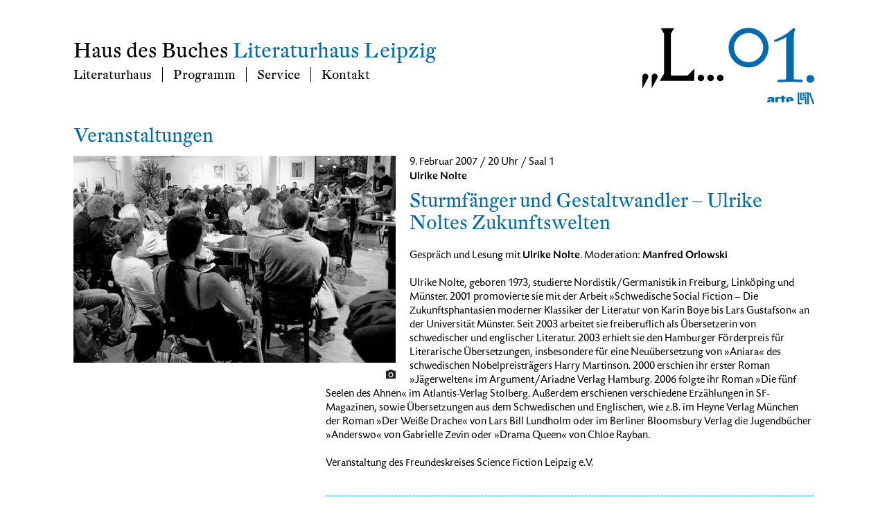

--- FILE ---
content_type: text/html
request_url: http://www.literaturhaus-leipzig.de/detail.php?type=v&id=87
body_size: 40640
content:
<!DOCTYPE html PUBLIC "-//W3C//DTD XHTML 1.0 Transitional//EN" "http://www.w3.org/TR/xhtml1/DTD/xhtml1-transitional.dtd">
<html xmlns="http://www.w3.org/1999/xhtml">
<head>

<!-- Viewport auf Screengroeï¿½e -->
<meta name="viewport" content="width=device-width, initial-scale=1.0">
<meta http-equiv="content-type" content="text/html; charset=ISO-8859-1">

		

    <title>Literaturhaus Leipzig | Haus des Buches | </title>

	<link rel="stylesheet" type="text/css" href="css/CSS-fontFaces.css">
	<link href="css/CSS-headerFolgeseite.php" rel="stylesheet" type="text/css" />
	<link href="css/CSS-staticPages.php" rel="stylesheet" type="text/css" />
	<link href="css/CSS-detail.php" rel="stylesheet" type="text/css" />



		
    <meta name="title" content= "Ulrike Nolte Sturmfänger und Gestaltwandler - Ulrike Noltes Zukunftswelten">
    <meta name="description" content="">
    <link rel="image_src" href=>
    <meta name="medium" content="mult">    
    
    <meta property="og:title" content="Ulrike Nolte Sturmfänger und Gestaltwandler - Ulrike Noltes Zukunftswelten" />    
	<meta property="og:type" content="website" />	
	<meta property="og:url" content="http://www.literaturhaus-leipzig.de/detail.php?type=v&id=87" />
    <meta property="og:image" content="" />
    <meta property="og:description" content="" />
	<meta property="og:updated_time" content="2026-01-18T14:49:15+0100" />
</head>
<body>

<div id="container">
	<!-- header_folgeseiten -->
	
	

	<div id="header">
	 
	<!-- start sticky top navigation -->

		<div class="stickyNavigation">
			<ul class="navigation">
				<li>
					<a href="index.php" title="Literaturhaus" id="firstStickyNavigation">Literaturhaus</a>
					<span>
						<a href="verein.php" title="Verein">Verein</a> 
						<a href="geschichte.php" title="Geschichte">Geschichte</a>  
					</span>
				</li>
				<li>
					<a href="programm.php" title="Programm">Programm</a>
					<span class="subnav">
						<a href="programm.php" title="alle">alle</a>
						<a href="programm.php?type=v" title="Veranstaltungen">Veranstaltungen</a>
						<a href="programm.php?type=a" title="Ausstellungen">Ausstellungen</a>
						<a href="programm.php?type=jl" title="Junge Leser">Junge Leser</a> 
						<a href="gedankenflieger.php" title="Gedankenflieger">Gedankenflieger</a> 
						<!-- <a href="#" title="Literatur auf Arte">Literatur auf Arte</a>-->
					</span>
				</li>
				<li>
					<a href="" title="Service">Service</a>
					<span class="subnav">
						<a href="literaturcafe.php" title="LiteraturcafÃ©">Literaturcaf&eacute;</a>
						<a href="kartenvorverkauf.php" title="Kartenvorverkauf">Kartenvorverkauf</a>
						<a href="newsletter.php" title="Newsletter">Newsletter</a>
					</span>
				</li>
				<li><a href="kontakt.php" title="Kontakt">Kontakt</a></li>
			</ul>
			<div>
				<!-- svg monthNumber class="monthNumber" -->
				<a href="index.php" title="Literaturhaus"><svg class="monthNumber" version="1.1" id="Ebene_1" x="0px" y="0px" viewBox="0 0 247.47 159.583" enable-background="new 0 0 247.47 159.583" xml:space="preserve">
<g>
	<path fill="#006AAF" d="M58.37,114.693C26.665,114.693,1,89.028,1,57.323C1,25.618,26.665-0.047,58.37-0.047
		c31.488,0,57.37,25.665,57.37,57.371C115.74,88.812,89.858,114.693,58.37,114.693z M58.37,15.266
		c-23.293,0-42.057,18.763-42.057,42.057c0,23.078,18.764,42.056,42.057,42.056c23.077,0,42.056-18.979,42.056-42.056
		C100.426,34.029,81.447,15.266,58.37,15.266z"/>
</g>
<g>
	<path fill="#006AAF" d="M210.423,157.624c-0.431,0-1.078,0-1.725-0.216c-1.294,0-3.02-0.216-5.176-0.216
		c-8.627-0.431-17.685-0.861-23.724-0.861c-4.098,0-7.765,0.215-16.607,0.43c-9.49,0.431-12.94,0.647-16.175,0.863h-1.51
		c-3.234,0-4.098-0.863-4.098-3.881c0-2.804,1.294-3.452,5.608-3.452h0.646c0.432,0,2.157,0,4.96-0.215h5.823
		c7.549,0,8.196-0.647,8.196-10.354l0.215-101.583c0-5.607,0.216-8.411,0.647-11.646c-4.745,3.235-6.686,4.098-13.156,6.902
		c-13.803,6.039-16.176,6.901-18.764,6.901c-2.373,0-3.667-1.078-3.667-2.803c0-1.727,0.863-2.588,3.882-3.667
		c1.079-0.431,2.804-1.078,5.176-2.373l6.902-3.235c3.667-1.725,6.686-3.235,9.274-4.744c8.842-4.961,18.548-12.079,24.802-18.117
		c3.451-3.452,4.96-4.53,6.686-4.53c0.863,0,1.725,0.216,2.373,0.862c1.079,0.863,1.51,1.51,1.51,2.588
		c0,0.646-0.215,1.511-0.646,2.803c-2.589,7.119-3.236,12.511-3.236,30.412l-0.215,102.662c0,8.411,0.646,9.49,5.391,9.49h7.333
		l6.039,0.215c6.471,0,7.118,0.431,7.118,4.53C214.306,156.546,213.011,157.624,210.423,157.624z"/>
</g>
<g>
	<path fill="#006AAF" d="M236.19,159.221c-6.181,0-11.28-5.1-11.28-11.281c0-6.18,5.1-11.279,11.28-11.279
		c6.181,0,11.28,5.1,11.28,11.279C247.47,154.122,242.371,159.221,236.19,159.221z"/>
</g>
<rect id="_x3C_Slice_x3E__30_" x="-0.102" y="2.583" fill="none" width="249" height="157"/>
</svg></a>
				
				<!-- svg logoL class="logoL" -->
				<a href="index.php" title="Literaturhaus"><svg class="logoL" version="1.1"  x="0px" y="0px" viewBox="17.5 1 238 178" overflow="visible" enable-background="new 17.5 1 238 178" xml:space="preserve">
<defs>
</defs>
<g>
	<defs>
			<rect id="#SVGID52_1_" x="17.5" y="1" width="238.2" height="178.1"/>
	</defs>
	<clipPath id="#SVGID52_4_">
		<use xlink:href="##SVGID52_1_"  overflow="visible"/>
	</clipPath>
	<g clip-path="url(##SVGID52_4_)">
		<defs>
			<rect id="#SVGID52_2_" x="17.5" y="1" width="238.2" height="178.1"/>
		</defs>
		<clipPath id="#SVGID52_6_">
			<use xlink:href="##SVGID52_2_"  overflow="visible"/>
		</clipPath>
		<g clip-path="url(##SVGID52_6_)"  a:adobe-blending-mode="multiply">
			<g  a:adobe-blending-mode="normal">
				<defs>
					<rect id="#SVGID52_3_" width="273.3" height="180.1"/>
				</defs>
				<clipPath id="#SVGID52_8_">
					<use xlink:href="##SVGID52_3_"  overflow="visible"/>
				</clipPath>
				<polygon clip-path="url(##SVGID52_8_)" fill="#000" points="70.9,1 81.2,18.3 81.2,135.4 68.4,156.6 93.4,156.6 154.9,156.6 
					169.6,156.6 169.9,120.9 149.7,141.6 101.2,141.6 101.2,18.3 111.3,1 				"/>
				<path clip-path="url(##SVGID52_8_)" fill="#000" d="M26.2,135.4c-4.8,0-8.6,3.9-8.6,8.7v35l16.9-31.8
					C36.7,142.3,32.7,135.4,26.2,135.4"/>
				<path clip-path="url(##SVGID52_8_)" fill="#000" d="M53.4,135.4c-5,0-8.6,3.9-8.6,8.7v35l16.9-31.8
					C64,142.3,59.8,135.4,53.4,135.4"/>
				<path clip-path="url(##SVGID52_8_)" fill="#000" d="M189.3,138.5c-5.2,0-9.4,4.4-9.4,9.6c0,5.4,4.2,9.6,9.4,9.6
					c5.4,0,9.6-4.2,9.6-9.6C198.9,142.9,194.7,138.5,189.3,138.5"/>
				<path clip-path="url(##SVGID52_8_)" fill="#000" d="M217.7,138.5c-5.2,0-9.4,4.4-9.4,9.6c0,5.4,4.2,9.6,9.4,9.6
					c5.4,0,9.6-4.2,9.6-9.6C227.3,142.9,223.1,138.5,217.7,138.5"/>
				<path clip-path="url(##SVGID52_8_)" fill="#000" d="M246.1,138.5c-5.2,0-9.4,4.4-9.4,9.6c0,5.4,4.2,9.6,9.4,9.6
					c5.4,0,9.6-4.2,9.6-9.6C255.8,142.9,251.5,138.5,246.1,138.5"/>
			</g>
		</g>
	</g>
</g>
</svg></a>
			</div>
		</div>

		<!-- end sticky top navigation -->

		<!-- start Wortmarke + Menue -->

		<div id="headNavigation">

			<h2 id="hausDesBuches"><a href="index.php" title="Start Literaturhaus Leipzig" style="color: black;">Haus des Buches<a/> <div id="break"></div>
			<span id="literaturhausleipzig"><a href="index.php" title="Start Literaturhaus Leipzig">Literaturhaus Leipzig<a/></span></h2>
	
		<!-- start Menue -->

			<ul class="navigation">
				<li>
					<a href="index.php" title="Literaturhaus" id="firstMenuElement">Literaturhaus</a>
					<span>
						<a href="verein.php" title="Verein">Verein</a> 
						<a href="geschichte.php" title="Geschichte">Geschichte</a> 
					</span>
				</li>
				<li>
					<a href="programm.php" title="Programm">Programm</a>
					<span>
						<a href="programm.php" title="alle">alle</a>
						<a href="programm.php?type=v" title="Veranstaltungen">Veranstaltungen</a>
						<a href="programm.php?type=a" title="Ausstellungen">Ausstellungen</a>
						<a href="programm.php?type=jl" title="Junge Leser">Junge Leser</a> 
						<a href="gedankenflieger.php" title="Gedankenflieger">Gedankenflieger</a> 
					<!-- <script type="text/javascript"> -->
					<!-- 	if(location.pathname.substring(location.pathname.lastIndexOf("/") + 1) == "index.php"){ -->
					<!-- 		document.write('</span><span id="lastMenuElement"><a href="#" title="Literatur auf Arte">Literatur auf Arte</a></span>' ); -->
					<!-- 	} else { document.write('<a href="#" title="Literatur auf Arte">Literatur auf Arte</a></span>'); } -->
					</script>				
				</li>
				<li>
					<a href="" title="Service">Service</a>
					<span>
						<a href="literaturcafe.php" title="LiteraturcafÃ©">Literaturcaf&eacute;</a>
						<a href="kartenvorverkauf.php" title="Kartenvorverkauf">Kartenvorverkauf</a>
						<a href="newsletter.php" title="Newsletter">Newsletter</a>
					</span>
				</li>
				<li><a href="kontakt.php" title="Kontakt">Kontakt</a></li>
			</ul>
		</div>
	
		<div id="logoLmonthNumberLogoArte">

			<div>
			
			<!-- svg monthNumber class=monthNumber -->
			<svg class="monthNumber" version="1.1" id="Ebene_1" x="0px" y="0px" viewBox="0 0 247.47 159.583" enable-background="new 0 0 247.47 159.583" xml:space="preserve">
<g>
	<path fill="#006AAF" d="M58.37,114.693C26.665,114.693,1,89.028,1,57.323C1,25.618,26.665-0.047,58.37-0.047
		c31.488,0,57.37,25.665,57.37,57.371C115.74,88.812,89.858,114.693,58.37,114.693z M58.37,15.266
		c-23.293,0-42.057,18.763-42.057,42.057c0,23.078,18.764,42.056,42.057,42.056c23.077,0,42.056-18.979,42.056-42.056
		C100.426,34.029,81.447,15.266,58.37,15.266z"/>
</g>
<g>
	<path fill="#006AAF" d="M210.423,157.624c-0.431,0-1.078,0-1.725-0.216c-1.294,0-3.02-0.216-5.176-0.216
		c-8.627-0.431-17.685-0.861-23.724-0.861c-4.098,0-7.765,0.215-16.607,0.43c-9.49,0.431-12.94,0.647-16.175,0.863h-1.51
		c-3.234,0-4.098-0.863-4.098-3.881c0-2.804,1.294-3.452,5.608-3.452h0.646c0.432,0,2.157,0,4.96-0.215h5.823
		c7.549,0,8.196-0.647,8.196-10.354l0.215-101.583c0-5.607,0.216-8.411,0.647-11.646c-4.745,3.235-6.686,4.098-13.156,6.902
		c-13.803,6.039-16.176,6.901-18.764,6.901c-2.373,0-3.667-1.078-3.667-2.803c0-1.727,0.863-2.588,3.882-3.667
		c1.079-0.431,2.804-1.078,5.176-2.373l6.902-3.235c3.667-1.725,6.686-3.235,9.274-4.744c8.842-4.961,18.548-12.079,24.802-18.117
		c3.451-3.452,4.96-4.53,6.686-4.53c0.863,0,1.725,0.216,2.373,0.862c1.079,0.863,1.51,1.51,1.51,2.588
		c0,0.646-0.215,1.511-0.646,2.803c-2.589,7.119-3.236,12.511-3.236,30.412l-0.215,102.662c0,8.411,0.646,9.49,5.391,9.49h7.333
		l6.039,0.215c6.471,0,7.118,0.431,7.118,4.53C214.306,156.546,213.011,157.624,210.423,157.624z"/>
</g>
<g>
	<path fill="#006AAF" d="M236.19,159.221c-6.181,0-11.28-5.1-11.28-11.281c0-6.18,5.1-11.279,11.28-11.279
		c6.181,0,11.28,5.1,11.28,11.279C247.47,154.122,242.371,159.221,236.19,159.221z"/>
</g>
<rect id="_x3C_Slice_x3E__30_" x="-0.102" y="2.583" fill="none" width="249" height="157"/>
</svg>			
			<!-- svg logoL class=logoL -->
			<a href="index.php" title="Literaturhaus"><svg class="logoL" version="1.1"  x="0px" y="0px" viewBox="17.5 1 238 178" overflow="visible" enable-background="new 17.5 1 238 178" xml:space="preserve">
<defs>
</defs>
<g>
	<defs>
			<rect id="#SVGID69_1_" x="17.5" y="1" width="238.2" height="178.1"/>
	</defs>
	<clipPath id="#SVGID69_4_">
		<use xlink:href="##SVGID69_1_"  overflow="visible"/>
	</clipPath>
	<g clip-path="url(##SVGID69_4_)">
		<defs>
			<rect id="#SVGID69_2_" x="17.5" y="1" width="238.2" height="178.1"/>
		</defs>
		<clipPath id="#SVGID69_6_">
			<use xlink:href="##SVGID69_2_"  overflow="visible"/>
		</clipPath>
		<g clip-path="url(##SVGID69_6_)"  a:adobe-blending-mode="multiply">
			<g  a:adobe-blending-mode="normal">
				<defs>
					<rect id="#SVGID69_3_" width="273.3" height="180.1"/>
				</defs>
				<clipPath id="#SVGID69_8_">
					<use xlink:href="##SVGID69_3_"  overflow="visible"/>
				</clipPath>
				<polygon clip-path="url(##SVGID69_8_)" fill="#000" points="70.9,1 81.2,18.3 81.2,135.4 68.4,156.6 93.4,156.6 154.9,156.6 
					169.6,156.6 169.9,120.9 149.7,141.6 101.2,141.6 101.2,18.3 111.3,1 				"/>
				<path clip-path="url(##SVGID69_8_)" fill="#000" d="M26.2,135.4c-4.8,0-8.6,3.9-8.6,8.7v35l16.9-31.8
					C36.7,142.3,32.7,135.4,26.2,135.4"/>
				<path clip-path="url(##SVGID69_8_)" fill="#000" d="M53.4,135.4c-5,0-8.6,3.9-8.6,8.7v35l16.9-31.8
					C64,142.3,59.8,135.4,53.4,135.4"/>
				<path clip-path="url(##SVGID69_8_)" fill="#000" d="M189.3,138.5c-5.2,0-9.4,4.4-9.4,9.6c0,5.4,4.2,9.6,9.4,9.6
					c5.4,0,9.6-4.2,9.6-9.6C198.9,142.9,194.7,138.5,189.3,138.5"/>
				<path clip-path="url(##SVGID69_8_)" fill="#000" d="M217.7,138.5c-5.2,0-9.4,4.4-9.4,9.6c0,5.4,4.2,9.6,9.4,9.6
					c5.4,0,9.6-4.2,9.6-9.6C227.3,142.9,223.1,138.5,217.7,138.5"/>
				<path clip-path="url(##SVGID69_8_)" fill="#000" d="M246.1,138.5c-5.2,0-9.4,4.4-9.4,9.6c0,5.4,4.2,9.6,9.4,9.6
					c5.4,0,9.6-4.2,9.6-9.6C255.8,142.9,251.5,138.5,246.1,138.5"/>
			</g>
		</g>
	</g>
</g>
</svg></a>
			
			</div>

			<div>
				<a href="http://www.literaturhaus.net" title="literaturhaus.net" target="_blank">	
				<svg version="1.1" id="Ebene_1" xmlns="http://www.w3.org/2000/svg" xmlns:xlink="http://www.w3.org/1999/xlink" x="0px" y="0px"
	 width="28.875px" height="20.316px" viewBox="57.604 0 28.875 20.316" enable-background="new 57.604 0 28.875 20.316"
	 xml:space="preserve" class="logoLiteraturhausNet">
<rect x="80.522" y="-0.001" transform="matrix(0.9446 -0.3284 0.3284 0.9446 1.204 27.4469)" fill="#006AAF" width="2.697" height="20.318"/>
<polygon fill="#006AAF" points="74.564,0.001 74.564,0.006 70.357,0.006 70.357,2.419 74.564,2.419 74.564,20.316 77.264,20.316 
	77.264,1.007 77.264,0.001 "/>
<polygon fill="#006AAF" points="68.953,0.001 66.256,0.001 66.256,6.057 66.924,6.057 68.953,6.057 72.979,6.057 72.979,3.641 
	68.953,3.641 "/>
<polygon fill="#006AAF" points="72.293,7.267 70.381,7.267 66.238,7.267 66.238,9.681 70.381,9.681 70.381,20.316 73.082,20.316 
	73.082,7.267 "/>
<polygon fill="#006AAF" points="64.604,10.771 64.604,0.001 61.904,0.001 61.904,13.178 62.914,13.178 62.914,13.188 68.969,13.188 
	68.969,10.771 "/>
<polygon fill="#006AAF" points="57.723,0.001 57.723,20.316 58.691,20.316 60.42,20.316 64.746,20.316 64.746,17.901 60.42,17.901 
	60.42,0.001 "/>
</svg>				</a>
				<!-- <svg class="logoLiteraturhausNet"> -->
				<a href="http://www.arte.tv/de" title="Kulturpartner ARTE" target="_blank">		
				<svg version="1.1" xmlns="http://www.w3.org/2000/svg" xmlns:xlink="http://www.w3.org/1999/xlink" x="0px" y="0px"
	 width="47.611px" height="20.316px" viewBox="0 0 47.611 20.316" enable-background="new 0 0 47.611 20.316" xml:space="preserve" class="logoArte">
<g>
	<g>
		<path fill="#006AAF" d="M6.895,6.96c-6.33,0.004-6.382,4.113-6.373,4.117H5.01c-0.001,0.001-0.126-1.19,1.637-1.193
			c1.222,0.021,1.485,0.523,1.487,0.971c-0.002,0.541-0.246,0.75-2.405,1.017c-4.005,0.46-5.634,1.231-5.729,3.32
			c-0.03,1.096,0.984,1.463,0.991,1.463H5.58c0.007,0-0.566-0.463-0.521-0.967c0.036-0.6,0.481-0.931,1.067-1.092
			c0.871-0.268,2.006-0.679,2.008-0.671v2.729h4.686v-6.322C12.819,7.685,9.55,6.967,6.895,6.96 M21.099,7.06
			c-1.559,0.227-2.106,1.515-2.107,1.512v-1.34h-4.365v9.423h4.762V12.14c0.005-0.796,0.229-1.152,0.521-1.438
			c0.328-0.337,0.904-0.574,1.536-0.57h1.34V7.231C22.783,7.229,22.096,6.914,21.099,7.06 M30.595,5h-4.712v2.231h-1.961v2.9h1.961
			v3.846c0.004,0.827-0.013,1.505,0.596,2.153c0.532,0.546,1.229,0.521,2.058,0.522h2.059v-6.521h2.826v-2.9h-2.826V5z
			 M40.885,7.033c-0.25-0.004-6.596-0.106-6.646,5.803c-0.025,2.536,1.399,3.818,1.389,3.818h3.447v-2.38h8.432
			C47.508,14.265,48.787,7.12,40.885,7.033 M42.942,11.894h-3.992c0-0.008-0.238-1.945,1.936-1.936
			C43.141,9.962,42.938,11.886,42.942,11.894"/>
	</g>
</g>
</svg>
				<a/>
				<!-- <svg class="logoArte"> -->
			</div>
		</div>
		<!-- end Menue -->


		
	


</div>
	<!-- end div header -->

	<!-- header_smartphone -->
			<!-- start header smartphone -->

		<div id="headerSmartphone">
			<div id="buttonMenuLogoArte">

			<!-- svg menuOff id="buttonMenuOff" -->
			<svg id="buttonMenuOff" version="1.1" id="Ebene_1" x="0px" y="0px"  width="62px" height="27.042px" viewBox="0 0 62 27.042"  xml:space="preserve">
<g>
	<path style="fill:#006AAF" d="M3.042,26.561c-2.472,0-2.5-2.398-2.5-2.5v-21c0-2.472,2.398-2.5,2.5-2.5h56
		c2.472,0,2.5,2.398,2.5,2.5v21c0,2.472-2.397,2.5-2.5,2.5H3.042z"/>
	<path style="fill:#006AAF;" d="M59.042,1.061c1.826,0,1.992,1.537,2,2v21c0,1.827-1.536,1.993-2,2h-56c-1.827,0-1.993-1.537-2-2
		v-21c0-1.827,1.537-1.993,2-2H59.042 M59.042,0.061h-56c0,0-3,0-3,3v21c0,0,0,3,3,3h56c0,0,3,0,3-3v-21
		C62.042,3.061,62.042,0.061,59.042,0.061L59.042,0.061z"/>
</g>
<g>
	<path style="fill:#FFFFFF;" d="M24.927,18.708h-1.92l-0.464-3.745c-0.192-1.649-0.224-2.018-0.304-3.538l-0.064-0.016
		c-0.528,1.425-0.672,1.776-1.36,3.281l-1.857,4.018h-1.249l-1.825-3.953c-0.672-1.473-0.833-1.841-1.36-3.266l-0.064,0.016
		c-0.08,1.521-0.112,1.921-0.304,3.521l-0.464,3.682h-1.729l1.408-10.5h1.601l2.577,5.65c0.464,1.04,0.576,1.28,0.944,2.272h0.048
		c0.352-0.977,0.448-1.217,0.928-2.272l2.561-5.65h1.537L24.927,18.708z"/>
	<path style="fill:#FFFFFF;" d="M28.587,15.363c-0.24,0-0.288,0-0.48-0.063c0.096,1.265,0.96,2.112,2.193,2.112
		c0.752,0,1.441-0.239,2.081-0.72l0.64,0.977c-0.864,0.88-1.856,1.28-3.153,1.28c-2.113,0-3.633-1.585-3.633-3.777
		c0-2.226,1.568-3.874,3.682-3.874c1.792,0,3.105,1.249,3.105,2.978c0,0,0,0.063,0,0.128l-0.736,0.96H28.587z M31.116,14.227
		c0.144,0,0.176,0,0.304,0.063c0-1.008-0.656-1.696-1.617-1.696s-1.601,0.64-1.712,1.696c0.256-0.063,0.32-0.063,0.624-0.063H31.116
		z"/>
	<path style="fill:#FFFFFF;" d="M35.708,11.297c0.303,0.208,0.463,0.593,0.56,1.265l0.032,0.016c0.752-0.88,1.521-1.28,2.496-1.28
		c1.441,0,2.434,1.057,2.434,2.625v4.786h-1.841v-4.162c0-1.168-0.399-1.712-1.265-1.712c-0.641,0-1.137,0.271-1.713,0.944v4.93
		h-1.84v-4.338c0-1.681-0.08-2.097-0.48-2.577L35.708,11.297z"/>
	<path style="fill:#FFFFFF;" d="M44.955,11.522v4.241c0,1.104,0.399,1.617,1.296,1.617c0.561,0,0.961-0.208,1.537-0.801v-5.058
		h1.841v4.705c0,0.896,0.032,1.089,0.208,1.265c0.128,0.145,0.416,0.225,0.656,0.208c0.016,0,0.049,0,0.096-0.016l-0.24,1.137
		c-0.367,0.08-0.56,0.096-0.783,0.096c-0.913,0-1.361-0.32-1.553-1.088l-0.064-0.017c-0.801,0.816-1.44,1.12-2.354,1.12
		c-0.928,0-1.792-0.432-2.16-1.104c-0.24-0.448-0.32-0.945-0.32-1.873v-4.434H44.955z"/>
</g>
</svg>
			
			<a href="http://www.literaturhaus.net" title="literaturhaus.net" target="_blank">
			<!-- svg LiteraturhausNet class="logoLiteraturhausNet" -->
			<svg version="1.1" id="Ebene_1" xmlns="http://www.w3.org/2000/svg" xmlns:xlink="http://www.w3.org/1999/xlink" x="0px" y="0px"
	 width="28.875px" height="20.316px" viewBox="57.604 0 28.875 20.316" enable-background="new 57.604 0 28.875 20.316"
	 xml:space="preserve" class="logoLiteraturhausNet">
<rect x="80.522" y="-0.001" transform="matrix(0.9446 -0.3284 0.3284 0.9446 1.204 27.4469)" fill="#006AAF" width="2.697" height="20.318"/>
<polygon fill="#006AAF" points="74.564,0.001 74.564,0.006 70.357,0.006 70.357,2.419 74.564,2.419 74.564,20.316 77.264,20.316 
	77.264,1.007 77.264,0.001 "/>
<polygon fill="#006AAF" points="68.953,0.001 66.256,0.001 66.256,6.057 66.924,6.057 68.953,6.057 72.979,6.057 72.979,3.641 
	68.953,3.641 "/>
<polygon fill="#006AAF" points="72.293,7.267 70.381,7.267 66.238,7.267 66.238,9.681 70.381,9.681 70.381,20.316 73.082,20.316 
	73.082,7.267 "/>
<polygon fill="#006AAF" points="64.604,10.771 64.604,0.001 61.904,0.001 61.904,13.178 62.914,13.178 62.914,13.188 68.969,13.188 
	68.969,10.771 "/>
<polygon fill="#006AAF" points="57.723,0.001 57.723,20.316 58.691,20.316 60.42,20.316 64.746,20.316 64.746,17.901 60.42,17.901 
	60.42,0.001 "/>
</svg>			</a>
			<a href="http://www.arte.tv/de" title="Kulturpartner ARTE" target="_blank">		
			<!-- svg logoArte -->
			<svg version="1.1" xmlns="http://www.w3.org/2000/svg" xmlns:xlink="http://www.w3.org/1999/xlink" x="0px" y="0px"
	 width="47.611px" height="20.316px" viewBox="0 0 47.611 20.316" enable-background="new 0 0 47.611 20.316" xml:space="preserve" class="logoArte">
<g>
	<g>
		<path fill="#006AAF" d="M6.895,6.96c-6.33,0.004-6.382,4.113-6.373,4.117H5.01c-0.001,0.001-0.126-1.19,1.637-1.193
			c1.222,0.021,1.485,0.523,1.487,0.971c-0.002,0.541-0.246,0.75-2.405,1.017c-4.005,0.46-5.634,1.231-5.729,3.32
			c-0.03,1.096,0.984,1.463,0.991,1.463H5.58c0.007,0-0.566-0.463-0.521-0.967c0.036-0.6,0.481-0.931,1.067-1.092
			c0.871-0.268,2.006-0.679,2.008-0.671v2.729h4.686v-6.322C12.819,7.685,9.55,6.967,6.895,6.96 M21.099,7.06
			c-1.559,0.227-2.106,1.515-2.107,1.512v-1.34h-4.365v9.423h4.762V12.14c0.005-0.796,0.229-1.152,0.521-1.438
			c0.328-0.337,0.904-0.574,1.536-0.57h1.34V7.231C22.783,7.229,22.096,6.914,21.099,7.06 M30.595,5h-4.712v2.231h-1.961v2.9h1.961
			v3.846c0.004,0.827-0.013,1.505,0.596,2.153c0.532,0.546,1.229,0.521,2.058,0.522h2.059v-6.521h2.826v-2.9h-2.826V5z
			 M40.885,7.033c-0.25-0.004-6.596-0.106-6.646,5.803c-0.025,2.536,1.399,3.818,1.389,3.818h3.447v-2.38h8.432
			C47.508,14.265,48.787,7.12,40.885,7.033 M42.942,11.894h-3.992c0-0.008-0.238-1.945,1.936-1.936
			C43.141,9.962,42.938,11.886,42.942,11.894"/>
	</g>
</g>
</svg>
			</a>
			</div>

			<div id="buttonMenuNavigation">

			<!-- svg menuOn id="buttonMenuOn" -->
			
<svg id="buttonMenuOn" version="1.1" id="Ebene_1" x="0px" y="0px" width="62px" height="27.042px" viewBox="0 0 62 27.042" style="enable-background:new 0 0 62 27.042;" xml:space="preserve">
<g>
	<path style="fill:#FFFFFF;" d="M24.927,18.708h-1.92l-0.464-3.746c-0.192-1.648-0.224-2.018-0.304-3.538l-0.064-0.016
		c-0.528,1.425-0.672,1.776-1.36,3.281l-1.857,4.019h-1.249l-1.825-3.953c-0.672-1.474-0.833-1.841-1.36-3.267l-0.064,0.016
		c-0.08,1.521-0.112,1.921-0.304,3.521l-0.464,3.683h-1.729l1.408-10.5h1.601l2.577,5.65c0.464,1.04,0.576,1.28,0.944,2.272h0.048
		c0.352-0.978,0.448-1.217,0.928-2.272l2.561-5.65h1.537L24.927,18.708z"/>
	<path style="fill:#FFFFFF;" d="M28.587,15.363c-0.24,0-0.288,0-0.48-0.062c0.096,1.265,0.96,2.111,2.193,2.111
		c0.752,0,1.441-0.238,2.081-0.72l0.641,0.978c-0.864,0.879-1.856,1.279-3.153,1.279c-2.113,0-3.633-1.585-3.633-3.777
		c0-2.226,1.568-3.874,3.682-3.874c1.792,0,3.104,1.249,3.104,2.978c0,0,0,0.063,0,0.128l-0.735,0.96L28.587,15.363L28.587,15.363z
		 M31.116,14.227c0.144,0,0.176,0,0.304,0.063c0-1.009-0.656-1.696-1.617-1.696c-0.961,0-1.601,0.64-1.712,1.696
		c0.256-0.063,0.32-0.063,0.624-0.063H31.116z"/>
	<path style="fill:#FFFFFF;" d="M35.708,11.297c0.304,0.208,0.463,0.593,0.56,1.265l0.032,0.016c0.753-0.88,1.521-1.28,2.496-1.28
		c1.44,0,2.435,1.057,2.435,2.625v4.786h-1.842v-4.162c0-1.167-0.398-1.711-1.265-1.711c-0.642,0-1.138,0.271-1.713,0.944v4.93
		H34.57v-4.338c0-1.681-0.079-2.097-0.479-2.577L35.708,11.297z"/>
	<path style="fill:#FFFFFF;" d="M44.955,11.522v4.241c0,1.104,0.398,1.617,1.296,1.617c0.562,0,0.961-0.209,1.537-0.801v-5.059
		h1.841v4.705c0,0.896,0.032,1.089,0.208,1.266c0.128,0.145,0.416,0.225,0.656,0.207c0.016,0,0.049,0,0.096-0.016L50.35,18.82
		c-0.367,0.08-0.561,0.096-0.783,0.096c-0.914,0-1.361-0.319-1.553-1.088l-0.064-0.017c-0.801,0.815-1.44,1.12-2.354,1.12
		c-0.929,0-1.793-0.432-2.16-1.104c-0.24-0.449-0.32-0.945-0.32-1.873V11.52h1.84V11.522z"/>
</g>
<g>
	<path style="fill:#006AAF" d="M59,1.042c1.826,0,1.992,1.537,2,2v21c0,1.826-1.536,1.992-2,2H3c-1.827,0-1.993-1.536-2-2v-21
		c0-1.827,1.537-1.993,2-2H59 M59,0.042H3c0,0-3,0-3,3v21c0,0,0,3,3,3h56c0,0,3,0,3-3v-21C62,3.042,62,0.042,59,0.042L59,0.042z"/>
</g>
<g>
	<path style="fill:#006AAF" d="M24.886,18.69h-1.92l-0.464-3.745c-0.192-1.649-0.224-2.018-0.304-3.538l-0.064-0.016
		c-0.528,1.425-0.672,1.776-1.36,3.281l-1.857,4.018h-1.249l-1.825-3.953c-0.672-1.473-0.833-1.841-1.36-3.266l-0.064,0.016
		c-0.08,1.521-0.112,1.921-0.304,3.521l-0.464,3.682h-1.729l1.408-10.5h1.601l2.577,5.65c0.464,1.04,0.576,1.28,0.944,2.272H18.5
		c0.352-0.977,0.448-1.217,0.928-2.272l2.561-5.65h1.537L24.886,18.69z"/>
	<path style="fill:#006AAF" d="M28.546,15.344c-0.24,0-0.288,0-0.48-0.063c0.097,1.265,0.96,2.112,2.192,2.112
		c0.753,0,1.441-0.239,2.082-0.72l0.64,0.977c-0.864,0.88-1.856,1.28-3.153,1.28c-2.113,0-3.633-1.585-3.633-3.777
		c0-2.226,1.568-3.874,3.682-3.874c1.792,0,3.104,1.249,3.104,2.978c0,0,0,0.063,0,0.128l-0.736,0.96H28.546z M31.074,14.208
		c0.145,0,0.177,0,0.305,0.063c0-1.008-0.656-1.696-1.617-1.696c-0.96,0-1.6,0.64-1.712,1.696c0.256-0.063,0.319-0.063,0.624-0.063
		H31.074z"/>
	<path style="fill:#006AAF" d="M35.666,11.279c0.303,0.208,0.463,0.593,0.56,1.265l0.032,0.016c0.752-0.88,1.521-1.28,2.496-1.28
		c1.441,0,2.434,1.057,2.434,2.625v4.786h-1.841v-4.162c0-1.168-0.399-1.712-1.265-1.712c-0.641,0-1.137,0.271-1.713,0.944v4.93
		h-1.84v-4.338c0-1.681-0.08-2.097-0.48-2.577L35.666,11.279z"/>
	<path style="fill:#006AAF" d="M44.913,11.503v4.241c0,1.104,0.399,1.617,1.296,1.617c0.561,0,0.961-0.208,1.537-0.801v-5.058
		h1.841v4.705c0,0.896,0.032,1.089,0.208,1.265c0.128,0.145,0.416,0.225,0.656,0.208c0.016,0,0.049,0,0.096-0.016l-0.24,1.137
		c-0.367,0.08-0.56,0.096-0.783,0.096c-0.913,0-1.361-0.32-1.553-1.088l-0.064-0.017c-0.801,0.816-1.44,1.12-2.354,1.12
		c-0.928,0-1.792-0.432-2.16-1.104c-0.24-0.448-0.32-0.945-0.32-1.873v-4.434H44.913z"/>
</g>
</svg>			
			<!-- svg deleteCross id="deleteCross" -->
			<svg id="deleteCross" version="1.1" id="Ebene_1" xmlns="http://www.w3.org/2000/svg" xmlns:xlink="http://www.w3.org/1999/xlink" x="0px" y="0px"
	 width="21.062px" height="20.139px" viewBox="0 0 21.062 20.139" style="enable-background:new 0 0 21.062 20.139;"
	 xml:space="preserve">
<g>
	<g>
		<g>
			<line style="fill:#006AAFstroke:#006AAF;stroke-miterlimit:10;" x1="1.531" y1="19.069" x2="19.531" y2="1.07"/>
		</g>
	</g>
	<line style="fill:none;stroke:#006AAF;stroke-width:2.9995;" x1="1.531" y1="19.069" x2="19.531" y2="1.07"/>
	<g>
		<g>
			<line style="fill:#006AAFstroke:#006AAF;stroke-miterlimit:10;" x1="1.532" y1="1.069" x2="19.531" y2="19.069"/>
		</g>
	</g>
	<line style="fill:none;stroke:#006AAF;stroke-width:2.9995;" x1="1.532" y1="1.069" x2="19.531" y2="19.069"/>
</g>
</svg>

				<div id="navigationSmartphone">
					<div id="navigationLeft">
						<a href="" class="menuHead">Literaturhaus</a><br>
						<a href="verein.php" class="menuItem" title="Verein">Verein</a><br>
						<a href="geschichte.php" class="menuItem" title="Geschichte">Geschichte</a><br><br>

						<a href="programm.php" class="menuHead">Programm</a><br>
						<a href="programm.php" class="menuItem" title="alle">alle</a><br>
						<a href="programm.php?type=v" class="menuItem" title="Veranstaltungen">Veranstaltungen</a><br>
						<a href="programm.php?type=a" class="menuItem" title="Ausstellungen">Ausstellungen</a><br>
						<a href="programm.php?type=jl" class="menuItem" title="Junge Leser">Junge Leser</a><br>
						<a href="gedankenflieger.php" class="menuItem" title="Gedankenflieger">Gedankenflieger</a><br>
						<a href="literatur_arte.php" class="menuItem" title="Literatur auf Arte">Literatur auf Arte</a>

					</div>
					<div id="navigationRight">
						<a href="" class="menuHead">Service</a><br>
						<a href="literaturcafe.php" class="menuItem" title="LiteraturcafÃ©">Literaturcaf&eacute;</a><br>
						<a href="kartenvorverkauf.php" class="menuItem" title="Kartenvorverkauf">Kartenvorverkauf</a><br>
						<a href="newsletter.php" class="menuItem"  title="Newsletter">Newsletter</a><br><br>

						<span class="menuHead">Adresse</span><br>
						<span class="menuItem">Literaturhaus Leipzig<br>
						Gerichtsweg 28<br>
						04103 Leipzig</span>
					</div>
					<div class="clearfix"></div> 
				</div>
			</div>

		<div id="logoLmonthNumber">
		
			<!-- svg logoL -->
			<svg class="logoL" version="1.1"  x="0px" y="0px" viewBox="17.5 1 238 178" overflow="visible" enable-background="new 17.5 1 238 178" xml:space="preserve">
<defs>
</defs>
<g>
	<defs>
			<rect id="#SVGID67_1_" x="17.5" y="1" width="238.2" height="178.1"/>
	</defs>
	<clipPath id="#SVGID67_4_">
		<use xlink:href="##SVGID67_1_"  overflow="visible"/>
	</clipPath>
	<g clip-path="url(##SVGID67_4_)">
		<defs>
			<rect id="#SVGID67_2_" x="17.5" y="1" width="238.2" height="178.1"/>
		</defs>
		<clipPath id="#SVGID67_6_">
			<use xlink:href="##SVGID67_2_"  overflow="visible"/>
		</clipPath>
		<g clip-path="url(##SVGID67_6_)"  a:adobe-blending-mode="multiply">
			<g  a:adobe-blending-mode="normal">
				<defs>
					<rect id="#SVGID67_3_" width="273.3" height="180.1"/>
				</defs>
				<clipPath id="#SVGID67_8_">
					<use xlink:href="##SVGID67_3_"  overflow="visible"/>
				</clipPath>
				<polygon clip-path="url(##SVGID67_8_)" fill="#000" points="70.9,1 81.2,18.3 81.2,135.4 68.4,156.6 93.4,156.6 154.9,156.6 
					169.6,156.6 169.9,120.9 149.7,141.6 101.2,141.6 101.2,18.3 111.3,1 				"/>
				<path clip-path="url(##SVGID67_8_)" fill="#000" d="M26.2,135.4c-4.8,0-8.6,3.9-8.6,8.7v35l16.9-31.8
					C36.7,142.3,32.7,135.4,26.2,135.4"/>
				<path clip-path="url(##SVGID67_8_)" fill="#000" d="M53.4,135.4c-5,0-8.6,3.9-8.6,8.7v35l16.9-31.8
					C64,142.3,59.8,135.4,53.4,135.4"/>
				<path clip-path="url(##SVGID67_8_)" fill="#000" d="M189.3,138.5c-5.2,0-9.4,4.4-9.4,9.6c0,5.4,4.2,9.6,9.4,9.6
					c5.4,0,9.6-4.2,9.6-9.6C198.9,142.9,194.7,138.5,189.3,138.5"/>
				<path clip-path="url(##SVGID67_8_)" fill="#000" d="M217.7,138.5c-5.2,0-9.4,4.4-9.4,9.6c0,5.4,4.2,9.6,9.4,9.6
					c5.4,0,9.6-4.2,9.6-9.6C227.3,142.9,223.1,138.5,217.7,138.5"/>
				<path clip-path="url(##SVGID67_8_)" fill="#000" d="M246.1,138.5c-5.2,0-9.4,4.4-9.4,9.6c0,5.4,4.2,9.6,9.4,9.6
					c5.4,0,9.6-4.2,9.6-9.6C255.8,142.9,251.5,138.5,246.1,138.5"/>
			</g>
		</g>
	</g>
</g>
</svg>
			<!-- svg monthNumber class="monthNumber" -->
			<svg class="monthNumber" version="1.1" id="Ebene_1" x="0px" y="0px" viewBox="0 0 247.47 159.583" enable-background="new 0 0 247.47 159.583" xml:space="preserve">
<g>
	<path fill="#006AAF" d="M58.37,114.693C26.665,114.693,1,89.028,1,57.323C1,25.618,26.665-0.047,58.37-0.047
		c31.488,0,57.37,25.665,57.37,57.371C115.74,88.812,89.858,114.693,58.37,114.693z M58.37,15.266
		c-23.293,0-42.057,18.763-42.057,42.057c0,23.078,18.764,42.056,42.057,42.056c23.077,0,42.056-18.979,42.056-42.056
		C100.426,34.029,81.447,15.266,58.37,15.266z"/>
</g>
<g>
	<path fill="#006AAF" d="M210.423,157.624c-0.431,0-1.078,0-1.725-0.216c-1.294,0-3.02-0.216-5.176-0.216
		c-8.627-0.431-17.685-0.861-23.724-0.861c-4.098,0-7.765,0.215-16.607,0.43c-9.49,0.431-12.94,0.647-16.175,0.863h-1.51
		c-3.234,0-4.098-0.863-4.098-3.881c0-2.804,1.294-3.452,5.608-3.452h0.646c0.432,0,2.157,0,4.96-0.215h5.823
		c7.549,0,8.196-0.647,8.196-10.354l0.215-101.583c0-5.607,0.216-8.411,0.647-11.646c-4.745,3.235-6.686,4.098-13.156,6.902
		c-13.803,6.039-16.176,6.901-18.764,6.901c-2.373,0-3.667-1.078-3.667-2.803c0-1.727,0.863-2.588,3.882-3.667
		c1.079-0.431,2.804-1.078,5.176-2.373l6.902-3.235c3.667-1.725,6.686-3.235,9.274-4.744c8.842-4.961,18.548-12.079,24.802-18.117
		c3.451-3.452,4.96-4.53,6.686-4.53c0.863,0,1.725,0.216,2.373,0.862c1.079,0.863,1.51,1.51,1.51,2.588
		c0,0.646-0.215,1.511-0.646,2.803c-2.589,7.119-3.236,12.511-3.236,30.412l-0.215,102.662c0,8.411,0.646,9.49,5.391,9.49h7.333
		l6.039,0.215c6.471,0,7.118,0.431,7.118,4.53C214.306,156.546,213.011,157.624,210.423,157.624z"/>
</g>
<g>
	<path fill="#006AAF" d="M236.19,159.221c-6.181,0-11.28-5.1-11.28-11.281c0-6.18,5.1-11.279,11.28-11.279
		c6.181,0,11.28,5.1,11.28,11.279C247.47,154.122,242.371,159.221,236.19,159.221z"/>
</g>
<rect id="_x3C_Slice_x3E__30_" x="-0.102" y="2.583" fill="none" width="249" height="157"/>
</svg>
		</div>
			<h2 id="hausDesBuches"><a href="index.php" title="Start Literaturhaus Leipzig" style="color: black;">Haus des Buches<a/><div id="break"></div>
			<span id="literaturhausleipzig"><a href="index.php" title="Start Literaturhaus Leipzig">Literaturhaus Leipzig<a/></span></h2>
			<div class="clearfix"></div> 
	</div>
	<!-- end smartphone -->
	<div id="imageTextStaticPages">
		<div class="categoryStaticPages">Veranstaltungen </div>
				
		<div class="imageStaticPages">
			<img class="imageArticle" src="img/placeholder.jpg"> <!-- placeholder image by Gaby Waldek -->
			<div class="copyright"><a href="" onmouseover=$('#Fotograf_0').addClass('showFotograf'); onmouseout=$('#Fotograf_0').removeClass('showFotograf');><img src="img/copyright.svg"></a></div>
			<div class="nameFotograf" id="Fotograf_0">&copy; Foto: Gaby Waldek</div>		
		</div>
				
		<!-- <p>Das <span class="accentuationStaticPages">Haus des Buches in Leipzig</span> -->
		<div class="articleStaticPages" lang="de">
			<div class="dateEvent">9. Februar 2007 / 20 Uhr  / Saal 1</div>						<div class="authorEvent">Ulrike Nolte</div>
			<div class="headlineEvent">Sturmfänger und Gestaltwandler – Ulrike Noltes Zukunftswelten</div>
						<div class="articleEvent" lang="de">Gespräch und Lesung mit <b>Ulrike Nolte</b>. Moderation: <b>Manfred Orlowski</b><br /><br />Ulrike Nolte, geboren 1973, studierte Nordistik/Germanistik in Freiburg, Linköping und Münster. 2001 promovierte sie mit der Arbeit »Schwedische Social Fiction – Die Zukunftsphantasien moderner Klassiker der Literatur von Karin Boye bis Lars Gustafson« an der Universität Münster. Seit 2003 arbeitet sie freiberuflich als Übersetzerin von schwedischer und englischer Literatur. 2003 erhielt sie den Hamburger Förderpreis für Literarische Übersetzungen, insbesondere für eine Neuübersetzung von »Aniara« des schwedischen Nobelpreisträgers Harry Martinson. 2000 erschien ihr erster Roman »Jägerwelten« im Argument/Ariadne Verlag Hamburg. 2006 folgte ihr Roman »Die fünf Seelen des Ahnen« im Atlantis-Verlag Stolberg. Außerdem erschienen verschiedene Erzählungen in SF-Magazinen, sowie Übersetzungen aus dem Schwedischen und Englischen, wie z.B. im Heyne Verlag München der Roman »Der Weiße Drache« von Lars Bill Lundholm oder im Berliner Bloomsbury Verlag die Jugendbücher »Anderswo« von Gabrielle Zevin oder »Drama Queen« von Chloe Rayban.<br /><br />Veranstaltung des Freundeskreises Science Fiction Leipzig e.V.<br /><br />						<p><hr class="dotted_line"></p>
			<b>Diese Veranstaltung teilen </b><br>
				<!-- svg monthNumber class="monthNumber" -->
				<a href="http://www.facebook.com/sharer.php?u=http%3A%2F%2Fwww.literaturhaus-leipzig.de%2Fdetail.php%3Ftype%3Dv%26id%3D87" class="event-link-share" onclick="window.open('http://www.facebook.com/sharer.php?u=http%3A%2F%2Fwww.literaturhaus-leipzig.de%2Fdetail.php%3Ftype%3Dv%26id%3D87', 'facebook', 'toolbar=no, width=650, height=450'); return false;"><svg version="1.1" id="Ebene_1" xmlns="http://www.w3.org/2000/svg" xmlns:xlink="http://www.w3.org/1999/xlink" x="0px" y="0px"
	 width="30px" height="30px" viewBox="0 0 400 400" enable-background="new 0 0 400 400" xml:space="preserve">
<path fill="#006AAF" d="M199.909,0C89.452,0-0.21,89.543-0.21,200c0,106.988,84.538,194.354,189.538,199.736V255h-52v-61h52v-44.717
	c0-52.248,32.096-80.697,78.707-80.697c22.324,0,41.293,1.663,47.293,2.405v54.602l-32.537,0.014
	c-25.346,0-30.463,12.044-30.463,29.72V194h60.735l-7.873,61h-52.862v137.968c85-23.129,147.44-100.753,147.44-192.968
	C399.768,89.543,310.366,0,199.909,0z"/>
</svg>
</a>
				
				<a href="https://www.instagram.com/literaturhaus.leipzig/" class="event-link-share twitter-share-button" onclick="window.open('https://www.instagram.com/literaturhaus.leipzig/', 'twitter', 'toolbar=no, width=650, height=450'); return false;"><svg version="1.1" id="Ebene_1" xmlns="http://www.w3.org/2000/svg" xmlns:xlink="http://www.w3.org/1999/xlink" x="0px" y="0px"
	 width="30px" height="30px" viewBox="0 0 400 400" enable-background="new 0 0 400 400" xml:space="preserve">
	 <svg fill="#006AAF" version="1.1" id="Layer_1" xmlns="http://www.w3.org/2000/svg" xmlns:xlink="http://www.w3.org/1999/xlink" 
	 viewBox="0 0 169.063 169.063"
	 xml:space="preserve">
<g>
	<path d="M122.406,0H46.654C20.929,0,0,20.93,0,46.655v75.752c0,25.726,20.929,46.655,46.654,46.655h75.752
		c25.727,0,46.656-20.93,46.656-46.655V46.655C169.063,20.93,148.133,0,122.406,0z M154.063,122.407
		c0,17.455-14.201,31.655-31.656,31.655H46.654C29.2,154.063,15,139.862,15,122.407V46.655C15,29.201,29.2,15,46.654,15h75.752
		c17.455,0,31.656,14.201,31.656,31.655V122.407z"/>
	<path d="M84.531,40.97c-24.021,0-43.563,19.542-43.563,43.563c0,24.02,19.542,43.561,43.563,43.561s43.563-19.541,43.563-43.561
		C128.094,60.512,108.552,40.97,84.531,40.97z M84.531,113.093c-15.749,0-28.563-12.812-28.563-28.561
		c0-15.75,12.813-28.563,28.563-28.563s28.563,12.813,28.563,28.563C113.094,100.281,100.28,113.093,84.531,113.093z"/>
	<path d="M129.921,28.251c-2.89,0-5.729,1.17-7.77,3.22c-2.051,2.04-3.23,4.88-3.23,7.78c0,2.891,1.18,5.73,3.23,7.78
		c2.04,2.04,4.88,3.22,7.77,3.22c2.9,0,5.73-1.18,7.78-3.22c2.05-2.05,3.22-4.89,3.22-7.78c0-2.9-1.17-5.74-3.22-7.78
		C135.661,29.421,132.821,28.251,129.921,28.251z"/>
</g>
</svg></a>

				<!--TWITTER raus Sept 23-->
				<!--	<a href="https://twitter.com/intent/tweet?text=Sturmf%C3%A4nger+und+Gestaltwandler+-+Ulrike+Noltes+Zukunftswelten &url=http%3A%2F%2Fwww.literaturhaus-leipzig.de%2Fdetail.php%3Ftype%3Dv%26id%3D87" class="event-link-share twitter-share-button" onclick="window.open('https://twitter.com/intent/tweet?text=Sturmf%C3%A4nger+und+Gestaltwandler+-+Ulrike+Noltes+Zukunftswelten &url=http%3A%2F%2Fwww.literaturhaus-leipzig.de%2Fdetail.php%3Ftype%3Dv%26id%3D87', 'twitter', 'toolbar=no, width=650, height=450'); return false;"><svg version="1.1" id="Ebene_1" xmlns="http://www.w3.org/2000/svg" xmlns:xlink="http://www.w3.org/1999/xlink" x="0px" y="0px"
	 width="30px" height="30px" viewBox="0 0 400 400" enable-background="new 0 0 400 400" xml:space="preserve">
<path fill="#006AAF" d="M200,0C89.543,0,0,89.543,0,200s89.543,200,200,200s200-89.543,200-200S310.457,0,200,0z M320.74,138.056
	c0.184,2.671,0.014,5.355,0.014,8.052c0,82.324-62.426,177.255-177.426,177.255v-0.049c-34,0.045-66.83-9.652-95.32-27.936
	c4.922,0.59,9.959,0.889,14.915,0.9c28.058,0.027,55.351-9.384,77.411-26.723c-26.653-0.5-50.02-17.884-58.18-43.262
	c9.334,1.798,18.969,1.432,28.141-1.069c-29.068-5.871-49.967-31.414-49.967-61.068c0-0.267,0-0.534,0-0.79
	c9,4.829,18.358,7.504,28.273,7.797c-27.376-18.28-35.824-54.697-19.288-83.161c31.633,38.918,78.302,62.576,128.392,65.088
	c-5.021-21.635,1.843-44.308,18.022-59.523c25.088-23.594,64.551-22.381,88.145,2.705c13.95-2.751,27.328-7.865,39.558-15.122
	c-4.65,14.426-14.383,26.671-27.389,34.458c12.351-1.46,24.412-4.764,35.782-9.803C343.458,118.317,332.932,129.237,320.74,138.056z
	"/>
</svg>
</a>-->
			
			<p><hr class="dotted_line"></p>
			<p><b>Ticketanfragen</b>  <br><br>Kartenvorbestellungen nehmen wir zwischen 9 und 16 Uhr unter der Telefonnummer +49 .341. 30 85 10 86 gern entgegen. Zu ausgew&auml;hlten Veranstaltungen (siehe Programm) findet ein Kartenvorverkauf an der Rezeption im Haus des Buches statt.</p>
			<p>Reservierungen auch unter  <a href="mailto:tickets@literaturhaus-leipzig.de">tickets@literaturhaus-leipzig.de</a></p><hr class="dotted_line"></p>			<p>&copy; 2026 / Literaturhaus Leipzig / <a href="impressum.php" title="Impressum">Impressum</a>/ <a href="datenschutz.php" title="Datenschutz">Datenschutz</a><br>
		Gerichtsweg 28, 04103 Leipzig <br><a href="mailto:kontakt@literaturhaus-leipzig.de">kontakt@literaturhaus-leipzig.de</a><br>
		Tel. +49 .341. 30 85 10 86</p>		</div>
		</div>
	</div>

<script src='js/jquery.min.js'></script>

<script>

$(document).ready(function() {
	
	/* sticky top navigation */

	var stickyNavTop = $('#header').height();

	var stickyNav = function(){
		var scrollTop = $(window).scrollTop();
	  
		if (scrollTop > stickyNavTop) { 
			$('.stickyNavigation').addClass('stickyVisible');
			} else {
			$('.stickyNavigation').removeClass('stickyVisible'); 
		}
	};
 
	stickyNav();
 
	$(window).scroll(function() {
		stickyNav();
	});

	/*	switch menu smartphone */

	$("#buttonMenuOff").click(function(){ 
    	$("#buttonMenuLogoArte").fadeOut(200,  function() {
      		$("#buttonMenuNavigation").fadeIn(200);
			} );  
	});
	
	$("#deleteCross").click(function(){ 
    	$("#buttonMenuNavigation").fadeOut(200,  function() {
      		$("#buttonMenuLogoArte").fadeIn(200);
			} );
	});

	$("#buttonMenuOn").click(function(){ 
    	$("#buttonMenuNavigation").fadeOut(200,  function() {
      		$("#buttonMenuLogoArte").fadeIn(200);
			} );
	});

});

</script>
</body>
</html>


